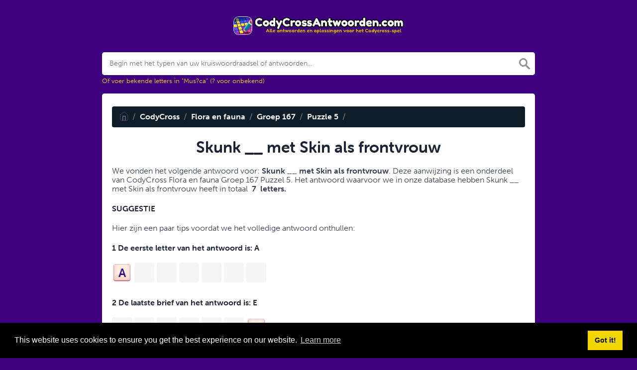

--- FILE ---
content_type: text/html; charset=UTF-8
request_url: https://codycrossantwoorden.com/skunk-__-met-skin-als-frontvrouw
body_size: 9026
content:
<!DOCTYPE html><html lang="en"><head><meta charset="UTF-8"/>
<script>var __ezHttpConsent={setByCat:function(src,tagType,attributes,category,force,customSetScriptFn=null){var setScript=function(){if(force||window.ezTcfConsent[category]){if(typeof customSetScriptFn==='function'){customSetScriptFn();}else{var scriptElement=document.createElement(tagType);scriptElement.src=src;attributes.forEach(function(attr){for(var key in attr){if(attr.hasOwnProperty(key)){scriptElement.setAttribute(key,attr[key]);}}});var firstScript=document.getElementsByTagName(tagType)[0];firstScript.parentNode.insertBefore(scriptElement,firstScript);}}};if(force||(window.ezTcfConsent&&window.ezTcfConsent.loaded)){setScript();}else if(typeof getEzConsentData==="function"){getEzConsentData().then(function(ezTcfConsent){if(ezTcfConsent&&ezTcfConsent.loaded){setScript();}else{console.error("cannot get ez consent data");force=true;setScript();}});}else{force=true;setScript();console.error("getEzConsentData is not a function");}},};</script>
<script>var ezTcfConsent=window.ezTcfConsent?window.ezTcfConsent:{loaded:false,store_info:false,develop_and_improve_services:false,measure_ad_performance:false,measure_content_performance:false,select_basic_ads:false,create_ad_profile:false,select_personalized_ads:false,create_content_profile:false,select_personalized_content:false,understand_audiences:false,use_limited_data_to_select_content:false,};function getEzConsentData(){return new Promise(function(resolve){document.addEventListener("ezConsentEvent",function(event){var ezTcfConsent=event.detail.ezTcfConsent;resolve(ezTcfConsent);});});}</script>
<script>if(typeof _setEzCookies!=='function'){function _setEzCookies(ezConsentData){var cookies=window.ezCookieQueue;for(var i=0;i<cookies.length;i++){var cookie=cookies[i];if(ezConsentData&&ezConsentData.loaded&&ezConsentData[cookie.tcfCategory]){document.cookie=cookie.name+"="+cookie.value;}}}}
window.ezCookieQueue=window.ezCookieQueue||[];if(typeof addEzCookies!=='function'){function addEzCookies(arr){window.ezCookieQueue=[...window.ezCookieQueue,...arr];}}
addEzCookies([{name:"ezoab_156874",value:"mod275; Path=/; Domain=codycrossantwoorden.com; Max-Age=7200",tcfCategory:"store_info",isEzoic:"true",},{name:"ezosuibasgeneris-1",value:"6e3bbee2-7e93-49de-7a36-01208c037da3; Path=/; Domain=codycrossantwoorden.com; Expires=Fri, 15 Jan 2027 18:48:39 UTC; Secure; SameSite=None",tcfCategory:"understand_audiences",isEzoic:"true",}]);if(window.ezTcfConsent&&window.ezTcfConsent.loaded){_setEzCookies(window.ezTcfConsent);}else if(typeof getEzConsentData==="function"){getEzConsentData().then(function(ezTcfConsent){if(ezTcfConsent&&ezTcfConsent.loaded){_setEzCookies(window.ezTcfConsent);}else{console.error("cannot get ez consent data");_setEzCookies(window.ezTcfConsent);}});}else{console.error("getEzConsentData is not a function");_setEzCookies(window.ezTcfConsent);}</script><script type="text/javascript" data-ezscrex='false' data-cfasync='false'>window._ezaq = Object.assign({"edge_cache_status":11,"edge_response_time":396,"url":"https://codycrossantwoorden.com/skunk-__-met-skin-als-frontvrouw"}, typeof window._ezaq !== "undefined" ? window._ezaq : {});</script><script type="text/javascript" data-ezscrex='false' data-cfasync='false'>window._ezaq = Object.assign({"ab_test_id":"mod275"}, typeof window._ezaq !== "undefined" ? window._ezaq : {});window.__ez=window.__ez||{};window.__ez.tf={"vabo":"true"};</script><script type="text/javascript" data-ezscrex='false' data-cfasync='false'>window.ezDisableAds = true;</script>
<script data-ezscrex='false' data-cfasync='false' data-pagespeed-no-defer>var __ez=__ez||{};__ez.stms=Date.now();__ez.evt={};__ez.script={};__ez.ck=__ez.ck||{};__ez.template={};__ez.template.isOrig=true;window.__ezScriptHost="//www.ezojs.com";__ez.queue=__ez.queue||function(){var e=0,i=0,t=[],n=!1,o=[],r=[],s=!0,a=function(e,i,n,o,r,s,a){var l=arguments.length>7&&void 0!==arguments[7]?arguments[7]:window,d=this;this.name=e,this.funcName=i,this.parameters=null===n?null:w(n)?n:[n],this.isBlock=o,this.blockedBy=r,this.deleteWhenComplete=s,this.isError=!1,this.isComplete=!1,this.isInitialized=!1,this.proceedIfError=a,this.fWindow=l,this.isTimeDelay=!1,this.process=function(){f("... func = "+e),d.isInitialized=!0,d.isComplete=!0,f("... func.apply: "+e);var i=d.funcName.split("."),n=null,o=this.fWindow||window;i.length>3||(n=3===i.length?o[i[0]][i[1]][i[2]]:2===i.length?o[i[0]][i[1]]:o[d.funcName]),null!=n&&n.apply(null,this.parameters),!0===d.deleteWhenComplete&&delete t[e],!0===d.isBlock&&(f("----- F'D: "+d.name),m())}},l=function(e,i,t,n,o,r,s){var a=arguments.length>7&&void 0!==arguments[7]?arguments[7]:window,l=this;this.name=e,this.path=i,this.async=o,this.defer=r,this.isBlock=t,this.blockedBy=n,this.isInitialized=!1,this.isError=!1,this.isComplete=!1,this.proceedIfError=s,this.fWindow=a,this.isTimeDelay=!1,this.isPath=function(e){return"/"===e[0]&&"/"!==e[1]},this.getSrc=function(e){return void 0!==window.__ezScriptHost&&this.isPath(e)&&"banger.js"!==this.name?window.__ezScriptHost+e:e},this.process=function(){l.isInitialized=!0,f("... file = "+e);var i=this.fWindow?this.fWindow.document:document,t=i.createElement("script");t.src=this.getSrc(this.path),!0===o?t.async=!0:!0===r&&(t.defer=!0),t.onerror=function(){var e={url:window.location.href,name:l.name,path:l.path,user_agent:window.navigator.userAgent};"undefined"!=typeof _ezaq&&(e.pageview_id=_ezaq.page_view_id);var i=encodeURIComponent(JSON.stringify(e)),t=new XMLHttpRequest;t.open("GET","//g.ezoic.net/ezqlog?d="+i,!0),t.send(),f("----- ERR'D: "+l.name),l.isError=!0,!0===l.isBlock&&m()},t.onreadystatechange=t.onload=function(){var e=t.readyState;f("----- F'D: "+l.name),e&&!/loaded|complete/.test(e)||(l.isComplete=!0,!0===l.isBlock&&m())},i.getElementsByTagName("head")[0].appendChild(t)}},d=function(e,i){this.name=e,this.path="",this.async=!1,this.defer=!1,this.isBlock=!1,this.blockedBy=[],this.isInitialized=!0,this.isError=!1,this.isComplete=i,this.proceedIfError=!1,this.isTimeDelay=!1,this.process=function(){}};function c(e,i,n,s,a,d,c,u,f){var m=new l(e,i,n,s,a,d,c,f);!0===u?o[e]=m:r[e]=m,t[e]=m,h(m)}function h(e){!0!==u(e)&&0!=s&&e.process()}function u(e){if(!0===e.isTimeDelay&&!1===n)return f(e.name+" blocked = TIME DELAY!"),!0;if(w(e.blockedBy))for(var i=0;i<e.blockedBy.length;i++){var o=e.blockedBy[i];if(!1===t.hasOwnProperty(o))return f(e.name+" blocked = "+o),!0;if(!0===e.proceedIfError&&!0===t[o].isError)return!1;if(!1===t[o].isComplete)return f(e.name+" blocked = "+o),!0}return!1}function f(e){var i=window.location.href,t=new RegExp("[?&]ezq=([^&#]*)","i").exec(i);"1"===(t?t[1]:null)&&console.debug(e)}function m(){++e>200||(f("let's go"),p(o),p(r))}function p(e){for(var i in e)if(!1!==e.hasOwnProperty(i)){var t=e[i];!0===t.isComplete||u(t)||!0===t.isInitialized||!0===t.isError?!0===t.isError?f(t.name+": error"):!0===t.isComplete?f(t.name+": complete already"):!0===t.isInitialized&&f(t.name+": initialized already"):t.process()}}function w(e){return"[object Array]"==Object.prototype.toString.call(e)}return window.addEventListener("load",(function(){setTimeout((function(){n=!0,f("TDELAY -----"),m()}),5e3)}),!1),{addFile:c,addFileOnce:function(e,i,n,o,r,s,a,l,d){t[e]||c(e,i,n,o,r,s,a,l,d)},addDelayFile:function(e,i){var n=new l(e,i,!1,[],!1,!1,!0);n.isTimeDelay=!0,f(e+" ...  FILE! TDELAY"),r[e]=n,t[e]=n,h(n)},addFunc:function(e,n,s,l,d,c,u,f,m,p){!0===c&&(e=e+"_"+i++);var w=new a(e,n,s,l,d,u,f,p);!0===m?o[e]=w:r[e]=w,t[e]=w,h(w)},addDelayFunc:function(e,i,n){var o=new a(e,i,n,!1,[],!0,!0);o.isTimeDelay=!0,f(e+" ...  FUNCTION! TDELAY"),r[e]=o,t[e]=o,h(o)},items:t,processAll:m,setallowLoad:function(e){s=e},markLoaded:function(e){if(e&&0!==e.length){if(e in t){var i=t[e];!0===i.isComplete?f(i.name+" "+e+": error loaded duplicate"):(i.isComplete=!0,i.isInitialized=!0)}else t[e]=new d(e,!0);f("markLoaded dummyfile: "+t[e].name)}},logWhatsBlocked:function(){for(var e in t)!1!==t.hasOwnProperty(e)&&u(t[e])}}}();__ez.evt.add=function(e,t,n){e.addEventListener?e.addEventListener(t,n,!1):e.attachEvent?e.attachEvent("on"+t,n):e["on"+t]=n()},__ez.evt.remove=function(e,t,n){e.removeEventListener?e.removeEventListener(t,n,!1):e.detachEvent?e.detachEvent("on"+t,n):delete e["on"+t]};__ez.script.add=function(e){var t=document.createElement("script");t.src=e,t.async=!0,t.type="text/javascript",document.getElementsByTagName("head")[0].appendChild(t)};__ez.dot=__ez.dot||{};__ez.queue.addFileOnce('/detroitchicago/boise.js', '/detroitchicago/boise.js?gcb=195-0&cb=5', true, [], true, false, true, false);__ez.queue.addFileOnce('/parsonsmaize/abilene.js', '/parsonsmaize/abilene.js?gcb=195-0&cb=b20dfef28c', true, [], true, false, true, false);__ez.queue.addFileOnce('/parsonsmaize/mulvane.js', '/parsonsmaize/mulvane.js?gcb=195-0&cb=e75e48eec0', true, ['/parsonsmaize/abilene.js'], true, false, true, false);__ez.queue.addFileOnce('/detroitchicago/birmingham.js', '/detroitchicago/birmingham.js?gcb=195-0&cb=539c47377c', true, ['/parsonsmaize/abilene.js'], true, false, true, false);</script>
<script data-ezscrex="false" type="text/javascript" data-cfasync="false">window._ezaq = Object.assign({"ad_cache_level":0,"adpicker_placement_cnt":0,"ai_placeholder_cache_level":0,"ai_placeholder_placement_cnt":-1,"domain":"codycrossantwoorden.com","domain_id":156874,"ezcache_level":1,"ezcache_skip_code":11,"has_bad_image":0,"has_bad_words":0,"is_sitespeed":0,"lt_cache_level":0,"response_size":22860,"response_size_orig":16956,"response_time_orig":380,"template_id":5,"url":"https://codycrossantwoorden.com/skunk-__-met-skin-als-frontvrouw","word_count":0,"worst_bad_word_level":0}, typeof window._ezaq !== "undefined" ? window._ezaq : {});__ez.queue.markLoaded('ezaqBaseReady');</script>
<script type='text/javascript' data-ezscrex='false' data-cfasync='false'>
window.ezAnalyticsStatic = true;

function analyticsAddScript(script) {
	var ezDynamic = document.createElement('script');
	ezDynamic.type = 'text/javascript';
	ezDynamic.innerHTML = script;
	document.head.appendChild(ezDynamic);
}
function getCookiesWithPrefix() {
    var allCookies = document.cookie.split(';');
    var cookiesWithPrefix = {};

    for (var i = 0; i < allCookies.length; i++) {
        var cookie = allCookies[i].trim();

        for (var j = 0; j < arguments.length; j++) {
            var prefix = arguments[j];
            if (cookie.indexOf(prefix) === 0) {
                var cookieParts = cookie.split('=');
                var cookieName = cookieParts[0];
                var cookieValue = cookieParts.slice(1).join('=');
                cookiesWithPrefix[cookieName] = decodeURIComponent(cookieValue);
                break; // Once matched, no need to check other prefixes
            }
        }
    }

    return cookiesWithPrefix;
}
function productAnalytics() {
	var d = {"pr":[6],"omd5":"4ad82c56522585faa7b9f33adc507214","nar":"privacy policy"};
	d.u = _ezaq.url;
	d.p = _ezaq.page_view_id;
	d.v = _ezaq.visit_uuid;
	d.ab = _ezaq.ab_test_id;
	d.e = JSON.stringify(_ezaq);
	d.ref = document.referrer;
	d.c = getCookiesWithPrefix('active_template', 'ez', 'lp_');
	if(typeof ez_utmParams !== 'undefined') {
		d.utm = ez_utmParams;
	}

	var dataText = JSON.stringify(d);
	var xhr = new XMLHttpRequest();
	xhr.open('POST','/ezais/analytics?cb=1', true);
	xhr.onload = function () {
		if (xhr.status!=200) {
            return;
		}

        if(document.readyState !== 'loading') {
            analyticsAddScript(xhr.response);
            return;
        }

        var eventFunc = function() {
            if(document.readyState === 'loading') {
                return;
            }
            document.removeEventListener('readystatechange', eventFunc, false);
            analyticsAddScript(xhr.response);
        };

        document.addEventListener('readystatechange', eventFunc, false);
	};
	xhr.setRequestHeader('Content-Type','text/plain');
	xhr.send(dataText);
}
__ez.queue.addFunc("productAnalytics", "productAnalytics", null, true, ['ezaqBaseReady'], false, false, false, true);
</script><base href="https://codycrossantwoorden.com/skunk-__-met-skin-als-frontvrouw"/>
    
    <meta name="viewport" content="width=device-width, initial-scale=1, shrink-to-fit=no"/>

            <link rel="icon" type="image/png" href="/storage/app/media//codycrossantwoorden-300x300.jpg"/>
    
    <title>Skunk __ met Skin als frontvrouw CodyCross</title>
    <meta name="description" content="Op deze pagina vind je wellicht het antwoord op Skunk __ met Skin als frontvrouw. Deze aanwijzing is gezien CodyCross Flora en fauna Groep 167 Puzzel 5."/>

    
    <link rel="stylesheet" href="/themes/xwm-xwordth/assets/scss/crosswords.css"/>

    
    
    	<link rel="stylesheet" href="https://use.typekit.net/gii4rqg.css"/>
<style>
    body
    {
    				background: #3f007d;
    	    	
    	    		font-family: museo-sans, sans-serif;
    	    }

	
	
	
	
	

		.container
    	{
    		    			max-width: 900px;
    		    	}
		
    .codyheader {
    font-size: 22px;
    color: #000;
    font-weight: bold;
    text-shadow: 2px 2px rgb(255 224 0);
    background: -moz-linear-gradient(265deg, rgba(252,229,9,1) 0%, rgba(250,191,1,1) 100%);
    background: -webkit-gradient(linear, left top, left bottom, color-stop(0%, rgba(252,229,9,1)), color-stop(100%, rgba(250,191,1,1)));
    background: -webkit-linear-gradient(265deg, rgba(252,229,9,1) 0%, rgba(250,191,1,1) 100%);
    background: -o-linear-gradient(265deg, rgba(252,229,9,1) 0%, rgba(250,191,1,1) 100%);
    background: -ms-linear-gradient(265deg, rgba(252,229,9,1) 0%, rgba(250,191,1,1) 100%);
    background: linear-gradient(185deg, rgba(252,229,9,1) 0%, rgba(250,191,1,1) 100%);
    filter: progid:DXImageTransform.Microsoft.gradient( startColorstr=&#039;#fce509&#039;, endColorstr=&#039;#FABF01&#039;,GradientType=0 );
    text-align: center;
    padding: 10px;
    border-radius: 5px;
    margin-bottom: 5px;
    border-bottom: 5px solid #EE8A01;
}
.undersearch-txt {
    color: #fed223;
    font-size: 13px;
}

h1, h2, h3, h4, h5, h6 {
    color: #1C2334;
    font-family: museo-sans-rounded, sans-serif;
    font-weight: 700;
    font-style: normal;
}
.fr-fic {
    display: inline-block;
    float: left!important;
    margin: 10px;
    border: 2px solid black;
}

.answer-letters .letter_box {
    color: #3d1080;
    text-align: center;
    border: 0px solid;
    font-weight: 900;
    display: inline-block;
    text-transform: uppercase;
    background: url(/storage/app/media/normal.png) no-repeat 50%;
    background-size: contain;
    position: relative;
    max-width: 50px;
    max-height: 55px;
    font-size: 150%;
    line-height: 41px;
    overflow: hidden;
    transition: background .2s ease-in-out;
}

.games-list ul li a {
    color: #73ce24;
    font-size: 19px;
    padding: 15px;
    display: block;
    border: 2px dotted #24425c;
    margin-bottom: 5px;
    border-radius: 3px;
    font-weight: bolder;
}
.data-list .data a {
    display: block;
    border: 2px dashed #ffcd18;
    padding: 10px;
    border-radius: 0;
    margin-bottom: 7px;
    font-weight: bold;
    font-size: 20px;
    color: #185b94;
    background: #fff4cc;
}
.breadcrumb {
    padding: 0.75rem 1rem;
    margin-bottom: 1rem;
    list-style: none;
    font-weight: bolder;
    background-color: #0f1d28;
    border-radius: 0.25rem;
    color: white;
}
.breadcrumb a {
    color: white;
}

.listos a {
    font-size: 22px;
    color: green;
    text-align: center;
}
.letters {
    text-align: center;
}
.sukre a {
    font-size: 17px;
    font-weight: 700;
    background: #ffede3 none repeat scroll 0 0;
    border: 1px solid #e8c9d6;
    border-radius: 3px;
    display: block;
}
}
.codysekro a {
    color: #3F007D;
    -webkit-border-radius: 5px;
    -moz-border-radius: 5px;
    -ms-border-radius: 5px;
    -o-border-radius: 5px;
    border-radius: 5px;
    font-size: 16px;
    text-align: center;
    padding: 10px 35px;
    margin-bottom: 10px;
    display: inline-block;
    background-image: -webkit-linear-gradient(-180deg, #53009E 0%, #FFEEE2 100%);
    background-image: -moz-linear-gradient(-180deg, #FBDEDA 0%, #FFEEE2 98%);
    background-image: -ms-linear-gradient(-180deg, #FBDEDA 0%, #FFEEE2 98%);
    background-image: -o-linear-gradient(-180deg, #FBDEDA 0%, #FFEEE2 98%);
    background-image: linear-gradient(-180deg, #FBDEDA 0%, #FFEEE2 98%);
    filter: progid:DXImageTransform.Microsoft.gradient(startColorstr=&#039;#FBDEDA&#039;, endColorstr=&#039;#FFEEE2&#039;, GradientType=1);
    -webkit-box-shadow: 0 4px 0 0 #3ce69f, inset 0 2px 0 0 #dab7b4;
    -moz-box-shadow: 0 4px 0 0 #3CE69F, inset 0 2px 0 0 #DAB7B4;
    -ms-box-shadow: 0 4px 0 0 #3CE69F, inset 0 2px 0 0 #DAB7B4;
    -o-box-shadow: 0 4px 0 0 #3CE69F, inset 0 2px 0 0 #DAB7B4;
    box-shadow: 0 4px 0 0 #3ce69f, inset 0 2px 0 0 #dab7b4;
    font-family: &#039;Nunito&#039;, sans-serif;
    font-weight: bold;
}
.codylist a {
    -webkit-border-radius: 5px;
    -moz-border-radius: 5px;
    -ms-border-radius: 5px;
    -o-border-radius: 5px;
    border-radius: 5px;
    font-size: 18px;
    padding: 10px 25px;
    margin-bottom: 7.5px;
    display: inline-block;
    background: #FFFFFF;
    border: 1px solid #E9D4F1;
    font-family: &#039;Nunito&#039;, sans-serif;
}
#builder-link-list-item codysekro li {
    display: inline-block;
}
.data-list .data a {
    display: block;
    border: 1px dashed black;
    padding: 10px;
    border-radius: 0;
    margin-bottom: 7px;
    font-weight: bold;
    font-size: 20px;
    color: #185b94;
    background: white;
}
.faq {
    background: #4b26a4;
    color: white;
    font-size: 20px;
    padding: 1px;
    border-radius: 5px;
}

.letter_box:hover
{
    cursor: pointer;
}
.answer-letters .letter_box[hiddenstate=true]
{
 background: whitesmoke !important;   
}
.codylink a {
    font-size: 19px;
    font-weight: bold;
}
.codylink {
    margin: 5px;
}
.builder-link-list .builder-link-list-item a {
    color: #2005b1;
    text-align: center;
    font-weight: bolder;
}
</style>    <!-- Google tag (gtag.js) -->
<script async="" src="https://www.googletagmanager.com/gtag/js?id=UA-141675956-1"></script>
<script>
  window.dataLayer = window.dataLayer || [];
  function gtag(){dataLayer.push(arguments);}
  gtag('js', new Date());

  gtag('config', 'UA-141675956-1');
</script>
<link rel='canonical' href='https://codycrossantwoorden.com/skunk-__-met-skin-als-frontvrouw' />
<script type='text/javascript'>
var ezoTemplate = 'orig_site';
var ezouid = '1';
var ezoFormfactor = '1';
</script><script data-ezscrex="false" type='text/javascript'>
var soc_app_id = '0';
var did = 156874;
var ezdomain = 'codycrossantwoorden.com';
var ezoicSearchable = 1;
</script></head>
<body>

    <div class="container">
        <header>
            <a href="/">
                                    <img src="/storage/app/media/codyantwoorden.png" alt="CodyCrossAntwoorden.com"/>
                            </a>
            
        </header><!-- header -->
    </div><!-- container -->

    <div class="container">
                    <form class="search" autocomplete="off">
            <div class="drop-search">
                <input type="text" name="q" placeholder="Begin met het typen van uw kruiswoordraadsel of antwoorden..." value="" data-request="onCrosswordSearch" data-request-update="crosswordSearchResults: &#39;#crosswordSearchResults&#39;" data-track-input="500" class="searchbox" onkeydown="if(event.keyCode===13){location.href=&#39;/search?q=&#39;+encodeURIComponent(this.value)}"/>
                <img src="/themes/xwm-xwordth/assets/img/search.svg" alt="Search" onclick="location.href=&#39;/search?q=&#39;+encodeURIComponent(document.querySelector(&#39;.searchbox&#39;).value)"/>
                <div class="drop-search-content" id="crosswordSearchResults"></div>
            </div>
            <div class="undersearch-txt" style="margin-top:5px">Of voer bekende letters in &#34;Mus?ca&#34; (? voor onbekend)</div>
            </form>
            <br/>
            </div>


    <div class="container page-cont">
        
                    <div class="page">
                
<ol class="breadcrumb">
  <li class="breadcrumb-item"><a href="/"><img src="/themes/xwm-xwordth/assets/img/home.svg" alt="Homepage"/></a></li>
    	<li class="breadcrumb-item"><a href="https://codycrossantwoorden.com/codycross-antwoorden-alle-niveaus">CodyCross</a></li>
    	<li class="breadcrumb-item"><a href="https://codycrossantwoorden.com/codycross-flora-en-fauna-antwoorden">Flora en fauna</a></li>
    	<li class="breadcrumb-item"><a href="https://codycrossantwoorden.com/codycross-flora-en-fauna-groep-167-antwoorden">Groep 167</a></li>
    	<li class="breadcrumb-item"><a href="https://codycrossantwoorden.com/codycross-flora-en-fauna-groep-167-puzzel-5-antwoorden">Puzzle 5</a></li>
    	<li class="breadcrumb-item"><a href="https://codycrossantwoorden.com/skunk-__-met-skin-als-frontvrouw"></a></li>
  </ol>


	<div class="codycross"><p> </p><h1 style="text-align: center;">Skunk __ met Skin als frontvrouw</h1><p><span lang="nl">We vonden het volgende antwoord voor:</span><strong> Skunk __ met Skin als frontvrouw</strong>. <span lang="nl">Deze aanwijzing is een onderdeel van</span> CodyCross Flora en fauna Groep 167 Puzzel 5. <span lang="nl">Het antwoord waarvoor we in onze database hebben </span>Skunk __ met Skin als frontvrouw <span lang="nl">heeft in totaal</span>  <strong>7</strong>  <strong>letters.</strong></p><h4><span lang="nl">SUGGESTIE</span></h4><p><span lang="nl">Hier zijn een paar tips voordat we het volledige antwoord onthullen:</span></p><p><span style="background-color: transparent; font-size: 14px;"> </span></p><div class="answer-steps"> <h4>1 De eerste letter van het antwoord is: <span>A</span></h4> <div class="answer-letters"><div class="letter_box" onclick="displayHiddenLetter(this);" hiddenstate="false" hiddenletter="A">A</div><div class="letter_box" onclick="displayHiddenLetter(this);" hiddenstate="true" hiddenletter="N"> </div><div class="letter_box" onclick="displayHiddenLetter(this);" hiddenstate="true" hiddenletter="A"> </div><div class="letter_box" onclick="displayHiddenLetter(this);" hiddenstate="true" hiddenletter="N"> </div><div class="letter_box" onclick="displayHiddenLetter(this);" hiddenstate="true" hiddenletter="S"> </div><div class="letter_box" onclick="displayHiddenLetter(this);" hiddenstate="true" hiddenletter="I"> </div><div class="letter_box" onclick="displayHiddenLetter(this);" hiddenstate="true" hiddenletter="E"> </div></div> <h4>2 De laatste brief van het antwoord is: <span>E</span></h4> <div class="answer-letters"><div class="letter_box" onclick="displayHiddenLetter(this);" hiddenstate="true" hiddenletter="A"> </div><div class="letter_box" onclick="displayHiddenLetter(this);" hiddenstate="true" hiddenletter="N"> </div><div class="letter_box" onclick="displayHiddenLetter(this);" hiddenstate="true" hiddenletter="A"> </div><div class="letter_box" onclick="displayHiddenLetter(this);" hiddenstate="true" hiddenletter="N"> </div><div class="letter_box" onclick="displayHiddenLetter(this);" hiddenstate="true" hiddenletter="S"> </div><div class="letter_box" onclick="displayHiddenLetter(this);" hiddenstate="true" hiddenletter="I"> </div><div class="letter_box" onclick="displayHiddenLetter(this);" hiddenstate="false" hiddenletter="E">E</div></div> <h4>3 Er zijn 4 klinkers in het verborgen woord:</h4> <div class="answer-letters"><div class="letter_box" onclick="displayHiddenLetter(this);" hiddenstate="false" hiddenletter="A">A</div><div class="letter_box" onclick="displayHiddenLetter(this);" hiddenstate="true" hiddenletter="N"> </div><div class="letter_box" onclick="displayHiddenLetter(this);" hiddenstate="false" hiddenletter="A">A</div><div class="letter_box" onclick="displayHiddenLetter(this);" hiddenstate="true" hiddenletter="N"> </div><div class="letter_box" onclick="displayHiddenLetter(this);" hiddenstate="true" hiddenletter="S"> </div><div class="letter_box" onclick="displayHiddenLetter(this);" hiddenstate="false" hiddenletter="I">I</div><div class="letter_box" onclick="displayHiddenLetter(this);" hiddenstate="false" hiddenletter="E">E</div></div> </div> <script> function displayHiddenLetter(d){ var hdl = d.getAttribute("hiddenletter"); var hs = d.getAttribute("hiddenstate"); if(hs === "true") { d.setAttribute("hiddenstate",false); var c = document.createTextNode(hdl); d.innerHTML = ""; d.appendChild(c); }else { d.setAttribute("hiddenstate",true); d.innerHTML = "&nbsp;"; } } </script>  <p></p><p style="text-align: center;"><strong>ANTWOORD:</strong></p><p> </p><div class="letters"> <div class="answer-letters"><div class="letter_box">A</div><div class="letter_box">N</div><div class="letter_box">A</div><div class="letter_box">N</div><div class="letter_box">S</div><div class="letter_box">I</div><div class="letter_box">E</div></div> </div> <p></p><p><span lang="nl">Als je deze aanwijzing al hebt opgelost en op zoek bent naar meer aanwijzingen van dezelfde puzzel, ga dan naar</span>  <a href="https://codycrossantwoorden.com/codycross-flora-en-fauna-groep-167-puzzel-5-antwoorden"><strong>CodyCross Flora en fauna Groep 167 Puzzel 5</strong><strong></strong></a></p></div><strong>
                
            </strong></div><strong>
            </strong></div><!--  container--><strong>


    <footer>
        <div class="container">
            <div class="footer-disclaimer">
                <p>We zijn op geen enkele manier gelieerd aan of onderschreven door de uitgevers die de spellen hebben gemaakt. Alle afbeeldingen en logo&#39;s zijn eigendom van hun respectieve eigenaars.</p>
            </div>
            <div class="row">
                <div class="col-md-12">
                    <div class="brand">
                        <a href="/">CodyCrossAntwoorden.com</a>
                    </div>
                    <div class="footer-links">
                        <a href="/">Home</a> |
                        <a href="/sitemap.xml">Sitemap</a> |
                        <a href="https://codycrossantwoorden.com/privacy">Privacy</a> |
                        <a href="/archive">Archive</a>
                    </div>
                                    </div>
            </div>
        </div>
    </footer>


<script src="https://cdnjs.cloudflare.com/ajax/libs/jquery/3.5.1/jquery.min.js"></script>
<script src="/modules/system/assets/js/framework-extras.js"></script>
<link rel="stylesheet" property="stylesheet" href="/modules/system/assets/css/framework-extras.css"/>


<script>
    function getCookie(name) {
        var value = "; " + document.cookie;
        var parts = value.split("; " + name + "=");
        if (parts.length == 2) return parts.pop().split(";").shift();
        else return null;
    }
    if (getCookie('mailbox')) {
        // console.log('mailbox exists');
    }
    else {
        // console.log('doesn\'t exist');
        document.cookie = 'mailbox=222; expires=Fri, 31 Dec 9999 23:59:59 GMT';

        setTimeout(function(){
          $("#mailmodal").modal();
        }, 5000);
    }
</script>

<link rel="stylesheet" type="text/css" href="//cdnjs.cloudflare.com/ajax/libs/cookieconsent2/3.1.0/cookieconsent.min.css"/>
<script src="//cdnjs.cloudflare.com/ajax/libs/cookieconsent2/3.1.0/cookieconsent.min.js"></script>
<script>
window.addEventListener("load", function(){
window.cookieconsent.initialise({
  "palette": {
    "popup": {
      "background": "#000"
    },
    "button": {
      "background": "#f1d600"
    }
  },
  "content": {
    "href": "/privacy"
  }
})});
</script>

<script>
function filterable() {
    var input, filter, ul, li, a, i, txtValue;
    input = document.getElementById("catInput");
    filter = input.value.toUpperCase();
    ul = document.getElementsByClassName("row")[0];
    li = ul.getElementsByClassName("filterable");
    for (i = 0; i < li.length; i++) {
        a = li[i].getElementsByClassName("searchable")[0];
        txtValue = a.textContent || a.innerText;
        if (txtValue.toUpperCase().indexOf(filter) > -1) {
            li[i].style.display = "";
        } else {
            li[i].style.display = "none";
        }
    }
}
$(function() {
    $(window).click(function() {
        $(".drop-search-content").hide();
    });
    $(".searchbox").focusin(function(event) {
        $(".drop-search-content").show();
    });
    $('.search').click(function(event){
        event.stopPropagation();
    });
});

$(function() {
    $("#nrLettersSelect").change(function() {
      var htmlString = "";
      var len = $(this).val();
      var incr = 0;
      for (var i = 0; i < len; i++) {
        incr = i+1;
        htmlString += "<div class='l-box' style='margin-right:3px'><span>"+incr+"</span><input type='text' name='' class='letter letterinput' maxlength='1'></div>";
      }
      $("#solverLettersOutput").html(htmlString);
    });
});

$(document).on('keyup', '.letterinput', function(e){
    var key = e.keyCode || e.charCode;

    if(key == 8 || key == 46) {
        $(this).val("");
        $(this).closest('div').prev().find('.letterinput').focus();
    } else {
        if ($(this).val()) {
            $(this).closest('div').next().find('.letterinput').focus();
        }
    }
});


</script>











</strong><script data-cfasync="false">function _emitEzConsentEvent(){var customEvent=new CustomEvent("ezConsentEvent",{detail:{ezTcfConsent:window.ezTcfConsent},bubbles:true,cancelable:true,});document.dispatchEvent(customEvent);}
(function(window,document){function _setAllEzConsentTrue(){window.ezTcfConsent.loaded=true;window.ezTcfConsent.store_info=true;window.ezTcfConsent.develop_and_improve_services=true;window.ezTcfConsent.measure_ad_performance=true;window.ezTcfConsent.measure_content_performance=true;window.ezTcfConsent.select_basic_ads=true;window.ezTcfConsent.create_ad_profile=true;window.ezTcfConsent.select_personalized_ads=true;window.ezTcfConsent.create_content_profile=true;window.ezTcfConsent.select_personalized_content=true;window.ezTcfConsent.understand_audiences=true;window.ezTcfConsent.use_limited_data_to_select_content=true;window.ezTcfConsent.select_personalized_content=true;}
function _clearEzConsentCookie(){document.cookie="ezCMPCookieConsent=tcf2;Domain=.codycrossantwoorden.com;Path=/;expires=Thu, 01 Jan 1970 00:00:00 GMT";}
_clearEzConsentCookie();if(typeof window.__tcfapi!=="undefined"){window.ezgconsent=false;var amazonHasRun=false;function _ezAllowed(tcdata,purpose){return(tcdata.purpose.consents[purpose]||tcdata.purpose.legitimateInterests[purpose]);}
function _handleConsentDecision(tcdata){window.ezTcfConsent.loaded=true;if(!tcdata.vendor.consents["347"]&&!tcdata.vendor.legitimateInterests["347"]){window._emitEzConsentEvent();return;}
window.ezTcfConsent.store_info=_ezAllowed(tcdata,"1");window.ezTcfConsent.develop_and_improve_services=_ezAllowed(tcdata,"10");window.ezTcfConsent.measure_content_performance=_ezAllowed(tcdata,"8");window.ezTcfConsent.select_basic_ads=_ezAllowed(tcdata,"2");window.ezTcfConsent.create_ad_profile=_ezAllowed(tcdata,"3");window.ezTcfConsent.select_personalized_ads=_ezAllowed(tcdata,"4");window.ezTcfConsent.create_content_profile=_ezAllowed(tcdata,"5");window.ezTcfConsent.measure_ad_performance=_ezAllowed(tcdata,"7");window.ezTcfConsent.use_limited_data_to_select_content=_ezAllowed(tcdata,"11");window.ezTcfConsent.select_personalized_content=_ezAllowed(tcdata,"6");window.ezTcfConsent.understand_audiences=_ezAllowed(tcdata,"9");window._emitEzConsentEvent();}
function _handleGoogleConsentV2(tcdata){if(!tcdata||!tcdata.purpose||!tcdata.purpose.consents){return;}
var googConsentV2={};if(tcdata.purpose.consents[1]){googConsentV2.ad_storage='granted';googConsentV2.analytics_storage='granted';}
if(tcdata.purpose.consents[3]&&tcdata.purpose.consents[4]){googConsentV2.ad_personalization='granted';}
if(tcdata.purpose.consents[1]&&tcdata.purpose.consents[7]){googConsentV2.ad_user_data='granted';}
if(googConsentV2.analytics_storage=='denied'){gtag('set','url_passthrough',true);}
gtag('consent','update',googConsentV2);}
__tcfapi("addEventListener",2,function(tcdata,success){if(!success||!tcdata){window._emitEzConsentEvent();return;}
if(!tcdata.gdprApplies){_setAllEzConsentTrue();window._emitEzConsentEvent();return;}
if(tcdata.eventStatus==="useractioncomplete"||tcdata.eventStatus==="tcloaded"){if(typeof gtag!='undefined'){_handleGoogleConsentV2(tcdata);}
_handleConsentDecision(tcdata);if(tcdata.purpose.consents["1"]===true&&tcdata.vendor.consents["755"]!==false){window.ezgconsent=true;(adsbygoogle=window.adsbygoogle||[]).pauseAdRequests=0;}
if(window.__ezconsent){__ezconsent.setEzoicConsentSettings(ezConsentCategories);}
__tcfapi("removeEventListener",2,function(success){return null;},tcdata.listenerId);if(!(tcdata.purpose.consents["1"]===true&&_ezAllowed(tcdata,"2")&&_ezAllowed(tcdata,"3")&&_ezAllowed(tcdata,"4"))){if(typeof __ez=="object"&&typeof __ez.bit=="object"&&typeof window["_ezaq"]=="object"&&typeof window["_ezaq"]["page_view_id"]=="string"){__ez.bit.Add(window["_ezaq"]["page_view_id"],[new __ezDotData("non_personalized_ads",true),]);}}}});}else{_setAllEzConsentTrue();window._emitEzConsentEvent();}})(window,document);</script></body></html>